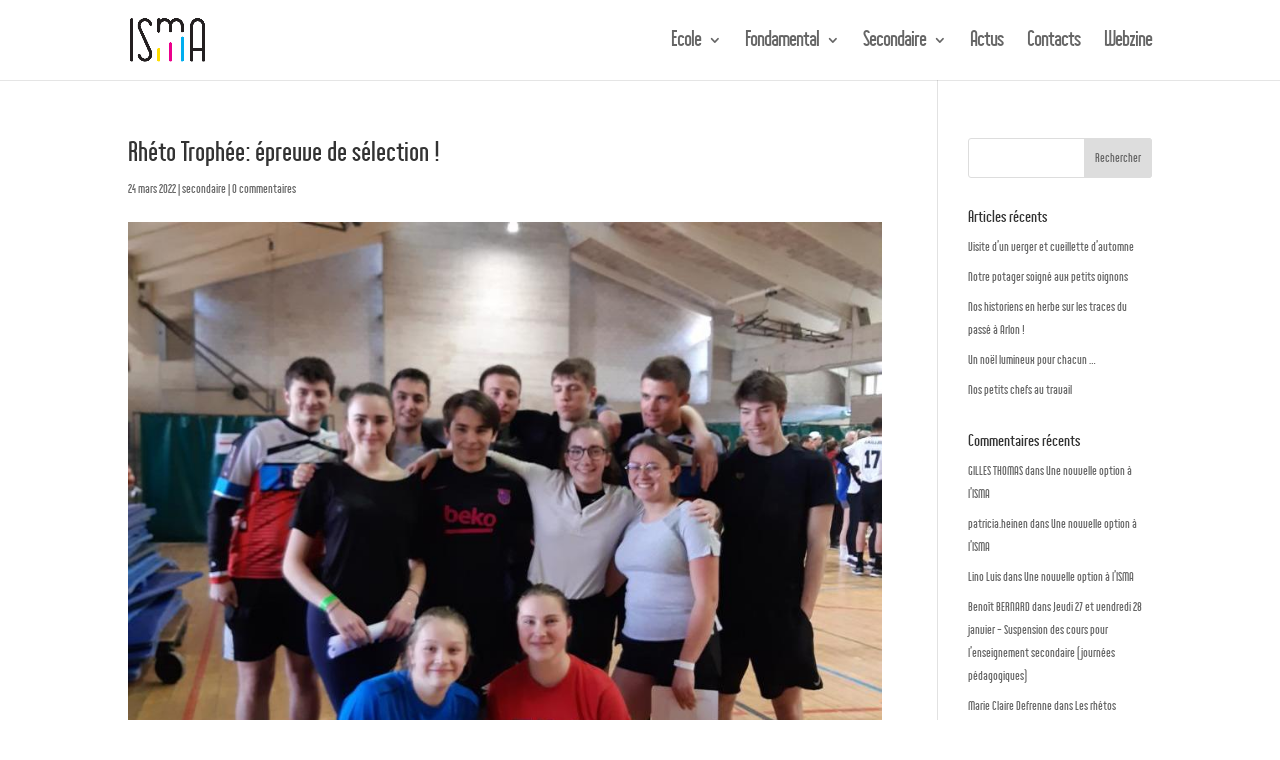

--- FILE ---
content_type: text/html; charset=UTF-8
request_url: https://isma-arlon.be/rheto-trophee-epreuve-de-selection/
body_size: 11866
content:
<!DOCTYPE html>
<html lang="fr-FR">
<head>
	<meta charset="UTF-8" />
<meta http-equiv="X-UA-Compatible" content="IE=edge">
	<link rel="pingback" href="https://isma-arlon.be/xmlrpc.php" />

	<script type="text/javascript">
		document.documentElement.className = 'js';
	</script>

	<title>Rhéto Trophée: épreuve de sélection ! | Isma Arlon</title>
<script id="diviarea-loader">window.DiviPopupData=window.DiviAreaConfig={"zIndex":1000000,"animateSpeed":400,"triggerClassPrefix":"show-popup-","idAttrib":"data-popup","modalIndicatorClass":"is-modal","blockingIndicatorClass":"is-blocking","defaultShowCloseButton":true,"withCloseClass":"with-close","noCloseClass":"no-close","triggerCloseClass":"close","singletonClass":"single","darkModeClass":"dark","noShadowClass":"no-shadow","altCloseClass":"close-alt","popupSelector":".et_pb_section.popup","initializeOnEvent":"et_pb_after_init_modules","popupWrapperClass":"area-outer-wrap","fullHeightClass":"full-height","openPopupClass":"da-overlay-visible","overlayClass":"da-overlay","exitIndicatorClass":"on-exit","hoverTriggerClass":"on-hover","clickTriggerClass":"on-click","onExitDelay":2000,"notMobileClass":"not-mobile","notTabletClass":"not-tablet","notDesktopClass":"not-desktop","baseContext":"body","activePopupClass":"is-open","closeButtonClass":"da-close","withLoaderClass":"with-loader","debug":false,"ajaxUrl":"https:\/\/isma-arlon.be\/wp-admin\/admin-ajax.php","sys":[]};var divimode_loader=function(){"use strict";!function(t){t.DiviArea=t.DiviPopup={loaded:!1};var n=t.DiviArea,i=n.Hooks={},o={};function r(t,n,i){var r,e,c;if("string"==typeof t)if(o[t]){if(n)if((r=o[t])&&i)for(c=r.length;c--;)(e=r[c]).callback===n&&e.context===i&&(r[c]=!1);else for(c=r.length;c--;)r[c].callback===n&&(r[c]=!1)}else o[t]=[]}function e(t,n,i,r){if("string"==typeof t){var e={callback:n,priority:i,context:r},c=o[t];c?(c.push(e),c=function(t){var n,i,o,r,e=t.length;for(r=1;r<e;r++)for(n=t[r],i=r;i>0;i--)(o=t[i-1]).priority>n.priority&&(t[i]=o,t[i-1]=n);return t}(c)):c=[e],o[t]=c}}function c(t,n,i){"string"==typeof n&&(n=[n]);var r,e,c=[];for(r=0;r<n.length;r++)Array.prototype.push.apply(c,o[n[r]]);for(e=0;e<c.length;e++){var a=void 0;c[e]&&"function"==typeof c[e].callback&&("filter"===t?void 0!==(a=c[e].callback.apply(c[e].context,i))&&(i[0]=a):c[e].callback.apply(c[e].context,i))}if("filter"===t)return i[0]}i.silent=function(){return i},n.removeFilter=i.removeFilter=function(t,n){r(t,n)},n.removeAction=i.removeAction=function(t,n){r(t,n)},n.applyFilters=i.applyFilters=function(t){for(var n=[],i=arguments.length-1;i-- >0;)n[i]=arguments[i+1];return c("filter",t,n)},n.doAction=i.doAction=function(t){for(var n=[],i=arguments.length-1;i-- >0;)n[i]=arguments[i+1];c("action",t,n)},n.addFilter=i.addFilter=function(n,i,o,r){e(n,i,parseInt(o||10,10),r||t)},n.addAction=i.addAction=function(n,i,o,r){e(n,i,parseInt(o||10,10),r||t)},n.addActionOnce=i.addActionOnce=function(n,i,o,c){e(n,i,parseInt(o||10,10),c||t),e(n,(function(){r(n,i)}),1+parseInt(o||10,10),c||t)}}(window);return{}}();
</script><meta name='robots' content='max-image-preview:large' />
	<style>img:is([sizes="auto" i], [sizes^="auto," i]) { contain-intrinsic-size: 3000px 1500px }</style>
	<script type="text/javascript">
			let jqueryParams=[],jQuery=function(r){return jqueryParams=[...jqueryParams,r],jQuery},$=function(r){return jqueryParams=[...jqueryParams,r],$};window.jQuery=jQuery,window.$=jQuery;let customHeadScripts=!1;jQuery.fn=jQuery.prototype={},$.fn=jQuery.prototype={},jQuery.noConflict=function(r){if(window.jQuery)return jQuery=window.jQuery,$=window.jQuery,customHeadScripts=!0,jQuery.noConflict},jQuery.ready=function(r){jqueryParams=[...jqueryParams,r]},$.ready=function(r){jqueryParams=[...jqueryParams,r]},jQuery.load=function(r){jqueryParams=[...jqueryParams,r]},$.load=function(r){jqueryParams=[...jqueryParams,r]},jQuery.fn.ready=function(r){jqueryParams=[...jqueryParams,r]},$.fn.ready=function(r){jqueryParams=[...jqueryParams,r]};</script><link rel='dns-prefetch' href='//fonts.googleapis.com' />
<link rel="alternate" type="application/rss+xml" title="Isma Arlon &raquo; Flux" href="https://isma-arlon.be/feed/" />
<link rel="alternate" type="application/rss+xml" title="Isma Arlon &raquo; Flux des commentaires" href="https://isma-arlon.be/comments/feed/" />
<link rel="alternate" type="application/rss+xml" title="Isma Arlon &raquo; Rhéto Trophée: épreuve de sélection ! Flux des commentaires" href="https://isma-arlon.be/rheto-trophee-epreuve-de-selection/feed/" />
<meta content="ISMA v.0.0.1" name="generator"/><link rel='stylesheet' id='wp-block-library-css' href='https://isma-arlon.be/wp-includes/css/dist/block-library/style.min.css?ver=6.7.4' type='text/css' media='all' />
<style id='wp-block-library-theme-inline-css' type='text/css'>
.wp-block-audio :where(figcaption){color:#555;font-size:13px;text-align:center}.is-dark-theme .wp-block-audio :where(figcaption){color:#ffffffa6}.wp-block-audio{margin:0 0 1em}.wp-block-code{border:1px solid #ccc;border-radius:4px;font-family:Menlo,Consolas,monaco,monospace;padding:.8em 1em}.wp-block-embed :where(figcaption){color:#555;font-size:13px;text-align:center}.is-dark-theme .wp-block-embed :where(figcaption){color:#ffffffa6}.wp-block-embed{margin:0 0 1em}.blocks-gallery-caption{color:#555;font-size:13px;text-align:center}.is-dark-theme .blocks-gallery-caption{color:#ffffffa6}:root :where(.wp-block-image figcaption){color:#555;font-size:13px;text-align:center}.is-dark-theme :root :where(.wp-block-image figcaption){color:#ffffffa6}.wp-block-image{margin:0 0 1em}.wp-block-pullquote{border-bottom:4px solid;border-top:4px solid;color:currentColor;margin-bottom:1.75em}.wp-block-pullquote cite,.wp-block-pullquote footer,.wp-block-pullquote__citation{color:currentColor;font-size:.8125em;font-style:normal;text-transform:uppercase}.wp-block-quote{border-left:.25em solid;margin:0 0 1.75em;padding-left:1em}.wp-block-quote cite,.wp-block-quote footer{color:currentColor;font-size:.8125em;font-style:normal;position:relative}.wp-block-quote:where(.has-text-align-right){border-left:none;border-right:.25em solid;padding-left:0;padding-right:1em}.wp-block-quote:where(.has-text-align-center){border:none;padding-left:0}.wp-block-quote.is-large,.wp-block-quote.is-style-large,.wp-block-quote:where(.is-style-plain){border:none}.wp-block-search .wp-block-search__label{font-weight:700}.wp-block-search__button{border:1px solid #ccc;padding:.375em .625em}:where(.wp-block-group.has-background){padding:1.25em 2.375em}.wp-block-separator.has-css-opacity{opacity:.4}.wp-block-separator{border:none;border-bottom:2px solid;margin-left:auto;margin-right:auto}.wp-block-separator.has-alpha-channel-opacity{opacity:1}.wp-block-separator:not(.is-style-wide):not(.is-style-dots){width:100px}.wp-block-separator.has-background:not(.is-style-dots){border-bottom:none;height:1px}.wp-block-separator.has-background:not(.is-style-wide):not(.is-style-dots){height:2px}.wp-block-table{margin:0 0 1em}.wp-block-table td,.wp-block-table th{word-break:normal}.wp-block-table :where(figcaption){color:#555;font-size:13px;text-align:center}.is-dark-theme .wp-block-table :where(figcaption){color:#ffffffa6}.wp-block-video :where(figcaption){color:#555;font-size:13px;text-align:center}.is-dark-theme .wp-block-video :where(figcaption){color:#ffffffa6}.wp-block-video{margin:0 0 1em}:root :where(.wp-block-template-part.has-background){margin-bottom:0;margin-top:0;padding:1.25em 2.375em}
</style>
<style id='global-styles-inline-css' type='text/css'>
:root{--wp--preset--aspect-ratio--square: 1;--wp--preset--aspect-ratio--4-3: 4/3;--wp--preset--aspect-ratio--3-4: 3/4;--wp--preset--aspect-ratio--3-2: 3/2;--wp--preset--aspect-ratio--2-3: 2/3;--wp--preset--aspect-ratio--16-9: 16/9;--wp--preset--aspect-ratio--9-16: 9/16;--wp--preset--color--black: #000000;--wp--preset--color--cyan-bluish-gray: #abb8c3;--wp--preset--color--white: #ffffff;--wp--preset--color--pale-pink: #f78da7;--wp--preset--color--vivid-red: #cf2e2e;--wp--preset--color--luminous-vivid-orange: #ff6900;--wp--preset--color--luminous-vivid-amber: #fcb900;--wp--preset--color--light-green-cyan: #7bdcb5;--wp--preset--color--vivid-green-cyan: #00d084;--wp--preset--color--pale-cyan-blue: #8ed1fc;--wp--preset--color--vivid-cyan-blue: #0693e3;--wp--preset--color--vivid-purple: #9b51e0;--wp--preset--gradient--vivid-cyan-blue-to-vivid-purple: linear-gradient(135deg,rgba(6,147,227,1) 0%,rgb(155,81,224) 100%);--wp--preset--gradient--light-green-cyan-to-vivid-green-cyan: linear-gradient(135deg,rgb(122,220,180) 0%,rgb(0,208,130) 100%);--wp--preset--gradient--luminous-vivid-amber-to-luminous-vivid-orange: linear-gradient(135deg,rgba(252,185,0,1) 0%,rgba(255,105,0,1) 100%);--wp--preset--gradient--luminous-vivid-orange-to-vivid-red: linear-gradient(135deg,rgba(255,105,0,1) 0%,rgb(207,46,46) 100%);--wp--preset--gradient--very-light-gray-to-cyan-bluish-gray: linear-gradient(135deg,rgb(238,238,238) 0%,rgb(169,184,195) 100%);--wp--preset--gradient--cool-to-warm-spectrum: linear-gradient(135deg,rgb(74,234,220) 0%,rgb(151,120,209) 20%,rgb(207,42,186) 40%,rgb(238,44,130) 60%,rgb(251,105,98) 80%,rgb(254,248,76) 100%);--wp--preset--gradient--blush-light-purple: linear-gradient(135deg,rgb(255,206,236) 0%,rgb(152,150,240) 100%);--wp--preset--gradient--blush-bordeaux: linear-gradient(135deg,rgb(254,205,165) 0%,rgb(254,45,45) 50%,rgb(107,0,62) 100%);--wp--preset--gradient--luminous-dusk: linear-gradient(135deg,rgb(255,203,112) 0%,rgb(199,81,192) 50%,rgb(65,88,208) 100%);--wp--preset--gradient--pale-ocean: linear-gradient(135deg,rgb(255,245,203) 0%,rgb(182,227,212) 50%,rgb(51,167,181) 100%);--wp--preset--gradient--electric-grass: linear-gradient(135deg,rgb(202,248,128) 0%,rgb(113,206,126) 100%);--wp--preset--gradient--midnight: linear-gradient(135deg,rgb(2,3,129) 0%,rgb(40,116,252) 100%);--wp--preset--font-size--small: 13px;--wp--preset--font-size--medium: 20px;--wp--preset--font-size--large: 36px;--wp--preset--font-size--x-large: 42px;--wp--preset--spacing--20: 0.44rem;--wp--preset--spacing--30: 0.67rem;--wp--preset--spacing--40: 1rem;--wp--preset--spacing--50: 1.5rem;--wp--preset--spacing--60: 2.25rem;--wp--preset--spacing--70: 3.38rem;--wp--preset--spacing--80: 5.06rem;--wp--preset--shadow--natural: 6px 6px 9px rgba(0, 0, 0, 0.2);--wp--preset--shadow--deep: 12px 12px 50px rgba(0, 0, 0, 0.4);--wp--preset--shadow--sharp: 6px 6px 0px rgba(0, 0, 0, 0.2);--wp--preset--shadow--outlined: 6px 6px 0px -3px rgba(255, 255, 255, 1), 6px 6px rgba(0, 0, 0, 1);--wp--preset--shadow--crisp: 6px 6px 0px rgba(0, 0, 0, 1);}:root { --wp--style--global--content-size: 823px;--wp--style--global--wide-size: 1080px; }:where(body) { margin: 0; }.wp-site-blocks > .alignleft { float: left; margin-right: 2em; }.wp-site-blocks > .alignright { float: right; margin-left: 2em; }.wp-site-blocks > .aligncenter { justify-content: center; margin-left: auto; margin-right: auto; }:where(.is-layout-flex){gap: 0.5em;}:where(.is-layout-grid){gap: 0.5em;}.is-layout-flow > .alignleft{float: left;margin-inline-start: 0;margin-inline-end: 2em;}.is-layout-flow > .alignright{float: right;margin-inline-start: 2em;margin-inline-end: 0;}.is-layout-flow > .aligncenter{margin-left: auto !important;margin-right: auto !important;}.is-layout-constrained > .alignleft{float: left;margin-inline-start: 0;margin-inline-end: 2em;}.is-layout-constrained > .alignright{float: right;margin-inline-start: 2em;margin-inline-end: 0;}.is-layout-constrained > .aligncenter{margin-left: auto !important;margin-right: auto !important;}.is-layout-constrained > :where(:not(.alignleft):not(.alignright):not(.alignfull)){max-width: var(--wp--style--global--content-size);margin-left: auto !important;margin-right: auto !important;}.is-layout-constrained > .alignwide{max-width: var(--wp--style--global--wide-size);}body .is-layout-flex{display: flex;}.is-layout-flex{flex-wrap: wrap;align-items: center;}.is-layout-flex > :is(*, div){margin: 0;}body .is-layout-grid{display: grid;}.is-layout-grid > :is(*, div){margin: 0;}body{padding-top: 0px;padding-right: 0px;padding-bottom: 0px;padding-left: 0px;}a:where(:not(.wp-element-button)){text-decoration: underline;}:root :where(.wp-element-button, .wp-block-button__link){background-color: #32373c;border-width: 0;color: #fff;font-family: inherit;font-size: inherit;line-height: inherit;padding: calc(0.667em + 2px) calc(1.333em + 2px);text-decoration: none;}.has-black-color{color: var(--wp--preset--color--black) !important;}.has-cyan-bluish-gray-color{color: var(--wp--preset--color--cyan-bluish-gray) !important;}.has-white-color{color: var(--wp--preset--color--white) !important;}.has-pale-pink-color{color: var(--wp--preset--color--pale-pink) !important;}.has-vivid-red-color{color: var(--wp--preset--color--vivid-red) !important;}.has-luminous-vivid-orange-color{color: var(--wp--preset--color--luminous-vivid-orange) !important;}.has-luminous-vivid-amber-color{color: var(--wp--preset--color--luminous-vivid-amber) !important;}.has-light-green-cyan-color{color: var(--wp--preset--color--light-green-cyan) !important;}.has-vivid-green-cyan-color{color: var(--wp--preset--color--vivid-green-cyan) !important;}.has-pale-cyan-blue-color{color: var(--wp--preset--color--pale-cyan-blue) !important;}.has-vivid-cyan-blue-color{color: var(--wp--preset--color--vivid-cyan-blue) !important;}.has-vivid-purple-color{color: var(--wp--preset--color--vivid-purple) !important;}.has-black-background-color{background-color: var(--wp--preset--color--black) !important;}.has-cyan-bluish-gray-background-color{background-color: var(--wp--preset--color--cyan-bluish-gray) !important;}.has-white-background-color{background-color: var(--wp--preset--color--white) !important;}.has-pale-pink-background-color{background-color: var(--wp--preset--color--pale-pink) !important;}.has-vivid-red-background-color{background-color: var(--wp--preset--color--vivid-red) !important;}.has-luminous-vivid-orange-background-color{background-color: var(--wp--preset--color--luminous-vivid-orange) !important;}.has-luminous-vivid-amber-background-color{background-color: var(--wp--preset--color--luminous-vivid-amber) !important;}.has-light-green-cyan-background-color{background-color: var(--wp--preset--color--light-green-cyan) !important;}.has-vivid-green-cyan-background-color{background-color: var(--wp--preset--color--vivid-green-cyan) !important;}.has-pale-cyan-blue-background-color{background-color: var(--wp--preset--color--pale-cyan-blue) !important;}.has-vivid-cyan-blue-background-color{background-color: var(--wp--preset--color--vivid-cyan-blue) !important;}.has-vivid-purple-background-color{background-color: var(--wp--preset--color--vivid-purple) !important;}.has-black-border-color{border-color: var(--wp--preset--color--black) !important;}.has-cyan-bluish-gray-border-color{border-color: var(--wp--preset--color--cyan-bluish-gray) !important;}.has-white-border-color{border-color: var(--wp--preset--color--white) !important;}.has-pale-pink-border-color{border-color: var(--wp--preset--color--pale-pink) !important;}.has-vivid-red-border-color{border-color: var(--wp--preset--color--vivid-red) !important;}.has-luminous-vivid-orange-border-color{border-color: var(--wp--preset--color--luminous-vivid-orange) !important;}.has-luminous-vivid-amber-border-color{border-color: var(--wp--preset--color--luminous-vivid-amber) !important;}.has-light-green-cyan-border-color{border-color: var(--wp--preset--color--light-green-cyan) !important;}.has-vivid-green-cyan-border-color{border-color: var(--wp--preset--color--vivid-green-cyan) !important;}.has-pale-cyan-blue-border-color{border-color: var(--wp--preset--color--pale-cyan-blue) !important;}.has-vivid-cyan-blue-border-color{border-color: var(--wp--preset--color--vivid-cyan-blue) !important;}.has-vivid-purple-border-color{border-color: var(--wp--preset--color--vivid-purple) !important;}.has-vivid-cyan-blue-to-vivid-purple-gradient-background{background: var(--wp--preset--gradient--vivid-cyan-blue-to-vivid-purple) !important;}.has-light-green-cyan-to-vivid-green-cyan-gradient-background{background: var(--wp--preset--gradient--light-green-cyan-to-vivid-green-cyan) !important;}.has-luminous-vivid-amber-to-luminous-vivid-orange-gradient-background{background: var(--wp--preset--gradient--luminous-vivid-amber-to-luminous-vivid-orange) !important;}.has-luminous-vivid-orange-to-vivid-red-gradient-background{background: var(--wp--preset--gradient--luminous-vivid-orange-to-vivid-red) !important;}.has-very-light-gray-to-cyan-bluish-gray-gradient-background{background: var(--wp--preset--gradient--very-light-gray-to-cyan-bluish-gray) !important;}.has-cool-to-warm-spectrum-gradient-background{background: var(--wp--preset--gradient--cool-to-warm-spectrum) !important;}.has-blush-light-purple-gradient-background{background: var(--wp--preset--gradient--blush-light-purple) !important;}.has-blush-bordeaux-gradient-background{background: var(--wp--preset--gradient--blush-bordeaux) !important;}.has-luminous-dusk-gradient-background{background: var(--wp--preset--gradient--luminous-dusk) !important;}.has-pale-ocean-gradient-background{background: var(--wp--preset--gradient--pale-ocean) !important;}.has-electric-grass-gradient-background{background: var(--wp--preset--gradient--electric-grass) !important;}.has-midnight-gradient-background{background: var(--wp--preset--gradient--midnight) !important;}.has-small-font-size{font-size: var(--wp--preset--font-size--small) !important;}.has-medium-font-size{font-size: var(--wp--preset--font-size--medium) !important;}.has-large-font-size{font-size: var(--wp--preset--font-size--large) !important;}.has-x-large-font-size{font-size: var(--wp--preset--font-size--x-large) !important;}
:where(.wp-block-post-template.is-layout-flex){gap: 1.25em;}:where(.wp-block-post-template.is-layout-grid){gap: 1.25em;}
:where(.wp-block-columns.is-layout-flex){gap: 2em;}:where(.wp-block-columns.is-layout-grid){gap: 2em;}
:root :where(.wp-block-pullquote){font-size: 1.5em;line-height: 1.6;}
</style>
<link rel='stylesheet' id='css-divi-area-css' href='https://isma-arlon.be/wp-content/plugins/popups-for-divi/styles/front.min.css?ver=3.0.6' type='text/css' media='all' />
<style id='css-divi-area-inline-css' type='text/css'>
.et_pb_section.popup{display:none}
</style>
<link rel='stylesheet' id='et-divi-open-sans-css' href='https://fonts.googleapis.com/css?family=Open+Sans:300italic,400italic,600italic,700italic,800italic,400,300,600,700,800&#038;subset=latin,latin-ext&#038;display=swap' type='text/css' media='all' />
<link rel='stylesheet' id='divi-style-parent-css' href='https://isma-arlon.be/wp-content/themes/Divi/style-static.min.css?ver=4.25.1' type='text/css' media='all' />
<link rel='stylesheet' id='divi-style-pum-css' href='https://isma-arlon.be/wp-content/themes/isma/style.css?ver=4.25.1' type='text/css' media='all' />
<script type="text/javascript" src="https://isma-arlon.be/wp-includes/js/jquery/jquery.min.js?ver=3.7.1" id="jquery-core-js"></script>
<script type="text/javascript" src="https://isma-arlon.be/wp-includes/js/jquery/jquery-migrate.min.js?ver=3.4.1" id="jquery-migrate-js"></script>
<script type="text/javascript" id="jquery-js-after">
/* <![CDATA[ */
jqueryParams.length&&$.each(jqueryParams,function(e,r){if("function"==typeof r){var n=String(r);n.replace("$","jQuery");var a=new Function("return "+n)();$(document).ready(a)}});
/* ]]> */
</script>
<script type="text/javascript" src="https://isma-arlon.be/wp-content/plugins/popups-for-divi/scripts/ie-compat.min.js?ver=3.0.6" id="dap-ie-js"></script>
<script type="text/javascript" src="https://isma-arlon.be/wp-content/themes/isma/js/main.js?ver=6.7.4" id="main-js-js"></script>
<link rel="https://api.w.org/" href="https://isma-arlon.be/wp-json/" /><link rel="alternate" title="JSON" type="application/json" href="https://isma-arlon.be/wp-json/wp/v2/posts/9454" /><link rel="EditURI" type="application/rsd+xml" title="RSD" href="https://isma-arlon.be/xmlrpc.php?rsd" />
<meta name="generator" content="WordPress 6.7.4" />
<link rel="canonical" href="https://isma-arlon.be/rheto-trophee-epreuve-de-selection/" />
<link rel='shortlink' href='https://isma-arlon.be/?p=9454' />
<link rel="alternate" title="oEmbed (JSON)" type="application/json+oembed" href="https://isma-arlon.be/wp-json/oembed/1.0/embed?url=https%3A%2F%2Fisma-arlon.be%2Frheto-trophee-epreuve-de-selection%2F" />
<link rel="alternate" title="oEmbed (XML)" type="text/xml+oembed" href="https://isma-arlon.be/wp-json/oembed/1.0/embed?url=https%3A%2F%2Fisma-arlon.be%2Frheto-trophee-epreuve-de-selection%2F&#038;format=xml" />
        <script type='text/javascript'>
            if (typeof ajaxurl === 'undefined') {
                var ajaxurl = 'https://isma-arlon.be/wp-admin/admin-ajax.php';
            }
            if (typeof resturl === 'undefined') {
                var resturl = 'https://isma-arlon.be/wp-json/';
            }
        </script>
        <meta name="viewport" content="width=device-width, initial-scale=1.0, maximum-scale=1.0, user-scalable=0" /><!-- Global site tag (gtag.js) - Google Analytics -->
<script async src="https://www.googletagmanager.com/gtag/js?id=UA-150088722-1"></script>
<script>
  window.dataLayer = window.dataLayer || [];
  function gtag(){dataLayer.push(arguments);}
  gtag('js', new Date());

  gtag('config', 'UA-150088722-1');
</script>

<!-- Google Tag Manager -->
<script>(function(w,d,s,l,i){w[l]=w[l]||[];w[l].push({'gtm.start':
new Date().getTime(),event:'gtm.js'});var f=d.getElementsByTagName(s)[0],
j=d.createElement(s),dl=l!='dataLayer'?'&l='+l:'';j.async=true;j.src=
'https://www.googletagmanager.com/gtm.js?id='+i+dl;f.parentNode.insertBefore(j,f);
})(window,document,'script','dataLayer','GTM-N23VBJ4');</script>
<!-- End Google Tag Manager -->

<script src="https://kit.fontawesome.com/2505c8d6a7.js"></script>

<script>
jQuery(function($){
    $('.et_pb_accordion .et_pb_toggle_open').addClass('et_pb_toggle_close').removeClass('et_pb_toggle_open');

    $('.et_pb_accordion .et_pb_toggle').click(function() {
      $this = $(this);
      setTimeout(function(){
         $this.closest('.et_pb_accordion').removeClass('et_pb_accordion_toggling');
      },700);
    });
	
	$('.show-cycle').hide();
	$('.active-show-cycle').click(function(){
		$('.show-cycle').slideToggle(400);
	});
	
	$('.second-cycle').hide();
	$('.active-second-cycle').click(function(){
		$('.second-cycle').slideToggle(400);
	});
	
	$('.hide-1-step').hide();
	$('.hide-1-step-active').click(function(){
		$('.hide-1-step').slideToggle(400);
	});
	
	$('.hide-2C-step').hide();
	$('.hide-2C-step-active').click(function(){
		$('.hide-2C-step').slideToggle(400);
	});
	
	$('.hide-2S-step').hide();
	$('.hide-2S-step-active').click(function(){
		$('.hide-2S-step').slideToggle(400);
	});
	
	$('.hide-3-step').hide();
	$('.hide-3-step-active').click(function(){
		$('.hide-3-step').slideToggle(400);
	});
	
	$('.hide-4-step').hide();
	$('.hide-4-step-active').click(function(){
		$('.hide-4-step').slideToggle(400);
	});
	
	$('.hide-5-step').hide();
	$('.hide-5-step-active').click(function(){
		$('.hide-5-step').slideToggle(400);
	});
	
	$('.hide-6-step').hide();
	$('.hide-6-step-active').click(function(){
		$('.hide-6-step').slideToggle(400);
	});
	
	$('.option-23').hide();
	$('.active-option-23').click(function(){
		$('.option-23').slideToggle(400);
	});
	
	$('.option-1').hide();
	$('.active-option-1').click(function(){
		$('.option-1').slideToggle(400);
	});
	
	$('.hide-sec-pres-step').hide();
	$('.hide-sec-pres-step-active').each(function() {
		var $el = $(this);
		
		$el.on('click', function() {
			console.log('ok');
			$el.parent('.et_pb_column').find('.hide-sec-pres-step').slideToggle(400);
		});
	});
});
</script><link rel="icon" href="https://isma-arlon.be/wp-content/uploads/2019/01/cropped-favicon-150x150.png" sizes="32x32" />
<link rel="icon" href="https://isma-arlon.be/wp-content/uploads/2019/01/cropped-favicon-300x300.png" sizes="192x192" />
<link rel="apple-touch-icon" href="https://isma-arlon.be/wp-content/uploads/2019/01/cropped-favicon-300x300.png" />
<meta name="msapplication-TileImage" content="https://isma-arlon.be/wp-content/uploads/2019/01/cropped-favicon-300x300.png" />
<link rel="stylesheet" id="et-divi-customizer-global-cached-inline-styles" href="https://isma-arlon.be/wp-content/et-cache/global/et-divi-customizer-global.min.css?ver=1767716750" /></head>
<body data-rsssl=1 class="post-template-default single single-post postid-9454 single-format-standard et_pb_button_helper_class et_fixed_nav et_show_nav et_pb_show_title et_primary_nav_dropdown_animation_slide et_secondary_nav_dropdown_animation_fade et_header_style_left et_pb_footer_columns4 et_cover_background et_pb_gutter osx et_pb_gutters3 et_right_sidebar et_divi_theme et-db">
	<div id="page-container">

	
	
			<header id="main-header" data-height-onload="66">
			<div class="container clearfix et_menu_container">
							<div class="logo_container">
					<span class="logo_helper"></span>
					<a href="https://isma-arlon.be/">
						<img src="https://isma-arlon.be/wp-content/uploads/2018/12/isma-logo-sans-baseline.png" width="945" height="551" alt="Isma Arlon" id="logo" data-height-percentage="55" />
					</a>
				</div>
							<div id="et-top-navigation" data-height="66" data-fixed-height="40">
											<nav id="top-menu-nav">
						<ul id="top-menu" class="nav"><li id="menu-item-90" class="menu-item menu-item-type-post_type menu-item-object-page menu-item-has-children menu-item-90"><a href="https://isma-arlon.be/ecole/">Ecole</a>
<ul class="sub-menu">
	<li id="menu-item-1219" class="menu-item menu-item-type-custom menu-item-object-custom menu-item-1219"><a href="/ecole#qui">Qui sommes-nous ?</a></li>
	<li id="menu-item-1317" class="menu-item menu-item-type-custom menu-item-object-custom menu-item-1317"><a href="/ecole#vision">Vision</a></li>
	<li id="menu-item-1318" class="menu-item menu-item-type-custom menu-item-object-custom menu-item-1318"><a href="/ecole#valeurs">Valeurs</a></li>
	<li id="menu-item-1319" class="menu-item menu-item-type-custom menu-item-object-custom menu-item-1319"><a href="/ecole#histoire">Histoire</a></li>
	<li id="menu-item-1320" class="menu-item menu-item-type-custom menu-item-object-custom menu-item-1320"><a href="/ecole#po">Pouvoir Organisateur</a></li>
	<li id="menu-item-1321" class="menu-item menu-item-type-custom menu-item-object-custom menu-item-1321"><a href="/ecole#anciens">Anciens élèves</a></li>
	<li id="menu-item-1322" class="menu-item menu-item-type-custom menu-item-object-custom menu-item-1322"><a href="/ecole#partenaires">Partenaires</a></li>
	<li id="menu-item-12419" class="menu-item menu-item-type-custom menu-item-object-custom menu-item-12419"><a href="https://isma-arlon.be/ecole/#RGPD">RGPD</a></li>
</ul>
</li>
<li id="menu-item-1107" class="menu-item menu-item-type-post_type menu-item-object-page menu-item-has-children menu-item-1107"><a href="https://isma-arlon.be/fondamental/">Fondamental</a>
<ul class="sub-menu">
	<li id="menu-item-1538" class="menu-item menu-item-type-custom menu-item-object-custom menu-item-1538"><a href="/fondamental#offre">Offre d&#8217;enseignement</a></li>
	<li id="menu-item-1539" class="menu-item menu-item-type-custom menu-item-object-custom menu-item-1539"><a href="/fondamental#atouts">Nos atouts</a></li>
	<li id="menu-item-8060" class="menu-item menu-item-type-custom menu-item-object-custom menu-item-8060"><a href="/fondamental#visites-virtuelles">Visites virtuelles</a></li>
	<li id="menu-item-1540" class="menu-item menu-item-type-custom menu-item-object-custom menu-item-1540"><a href="/fondamental#equipe">Equipe éducative</a></li>
	<li id="menu-item-1541" class="menu-item menu-item-type-custom menu-item-object-custom menu-item-1541"><a href="/fondamental#inscription">Inscriptions</a></li>
	<li id="menu-item-1542" class="menu-item menu-item-type-custom menu-item-object-custom menu-item-1542"><a href="/fondamental#viepratique">Vie pratique</a></li>
	<li id="menu-item-1543" class="menu-item menu-item-type-custom menu-item-object-custom menu-item-1543"><a href="/fondamental#absences">Absences</a></li>
	<li id="menu-item-1544" class="menu-item menu-item-type-custom menu-item-object-custom menu-item-1544"><a href="/fondamental#frais">Frais scolaires</a></li>
	<li id="menu-item-1545" class="menu-item menu-item-type-custom menu-item-object-custom menu-item-1545"><a href="/fondamental#documents">Documents</a></li>
	<li id="menu-item-1546" class="menu-item menu-item-type-custom menu-item-object-custom menu-item-1546"><a href="/fondamental#photos">Infrastructures en photo</a></li>
	<li id="menu-item-6182" class="menu-item menu-item-type-custom menu-item-object-custom menu-item-6182"><a href="/fondamental#covid">Calendrier Scolaire 2024-2025</a></li>
</ul>
</li>
<li id="menu-item-1873" class="menu-item menu-item-type-post_type menu-item-object-page menu-item-has-children menu-item-1873"><a href="https://isma-arlon.be/secondaire/">Secondaire</a>
<ul class="sub-menu">
	<li id="menu-item-2046" class="menu-item menu-item-type-custom menu-item-object-custom menu-item-2046"><a href="/secondaire#offres">Offre d&#8217;enseignement</a></li>
	<li id="menu-item-2047" class="menu-item menu-item-type-custom menu-item-object-custom menu-item-2047"><a href="/secondaire#atouts">Nos atouts</a></li>
	<li id="menu-item-2048" class="menu-item menu-item-type-custom menu-item-object-custom menu-item-2048"><a href="/secondaire#inscription">Inscriptions</a></li>
	<li id="menu-item-2050" class="menu-item menu-item-type-custom menu-item-object-custom menu-item-2050"><a href="/secondaire#viepratique">Vie pratique</a></li>
	<li id="menu-item-2049" class="menu-item menu-item-type-custom menu-item-object-custom menu-item-2049"><a href="/secondaire#documents">Documents</a></li>
</ul>
</li>
<li id="menu-item-2376" class="menu-item menu-item-type-post_type menu-item-object-page menu-item-2376"><a href="https://isma-arlon.be/blog/">Actus</a></li>
<li id="menu-item-2211" class="menu-item menu-item-type-post_type menu-item-object-page menu-item-2211"><a href="https://isma-arlon.be/contact/">Contacts</a></li>
<li id="menu-item-2600" class="menu-item menu-item-type-custom menu-item-object-custom menu-item-2600"><a target="_blank" href="http://mag.isma-arlon.be/">Webzine</a></li>
</ul>						</nav>
					
					
					
					
					<div id="et_mobile_nav_menu">
				<div class="mobile_nav closed">
					<span class="select_page">Sélectionner une page</span>
					<span class="mobile_menu_bar mobile_menu_bar_toggle"></span>
				</div>
			</div>				</div> <!-- #et-top-navigation -->
			</div> <!-- .container -->
					</header> <!-- #main-header -->
			<div id="et-main-area">
	
<div id="main-content">
		<div class="container">
		<div id="content-area" class="clearfix">
			<div id="left-area">
											<article id="post-9454" class="et_pb_post post-9454 post type-post status-publish format-standard has-post-thumbnail hentry category-secondaire">
											<div class="et_post_meta_wrapper">
							<h1 class="entry-title">Rhéto Trophée: épreuve de sélection !</h1>

						<p class="post-meta"><span class="published">24 mars 2022</span> | <a href="https://isma-arlon.be/category/secondaire/" rel="category tag">secondaire</a> | <span class="comments-number"><a href="https://isma-arlon.be/rheto-trophee-epreuve-de-selection/#respond">0 commentaires</a></span></p><img src="https://isma-arlon.be/wp-content/uploads/2022/03/275984508_674512960464794_9137293832698321061_n-900x675.jpg" alt="" class="" width="1080" height="675" />
												</div>
				
					<div class="entry-content">
					<h3><em>&#8220;Le mercredi 9 mars, 12 élèves de rhéto ont participé à la sélection du rhéto trophée à Liège.</em></h3>
<h3><em>3 épreuves étaient au programme; saut à la corde en équipe, une course d&#8217;orientation chronométrée et un questionnaire écrit.</em></h3>
<h3><em>2 équipes ont brillamment représentées l&#8217;ISMA et l&#8217;une d&#8217;entre elles a fini à la 8ème place, se qualifiant pour la finale qui aura lieu à Neufchâteau.</em></h3>
<h3><em>Bravo à tout les participants pour leur motivation! &#8220;</em></h3>
<h3><em>Mme Dominique et M.Hoffelt</em></h3>

		<style type="text/css">
			#gallery-1 {
				margin: auto;
			}
			#gallery-1 .gallery-item {
				float: left;
				margin-top: 10px;
				text-align: center;
				width: 33%;
			}
			#gallery-1 img {
				border: 2px solid #cfcfcf;
			}
			#gallery-1 .gallery-caption {
				margin-left: 0;
			}
			/* see gallery_shortcode() in wp-includes/media.php */
		</style>
		<div id='gallery-1' class='gallery galleryid-9454 gallery-columns-3 gallery-size-thumbnail'><dl class='gallery-item'>
			<dt class='gallery-icon landscape'>
				<a href='https://isma-arlon.be/wp-content/uploads/2022/03/275233892_294783469456503_3019793099315006853_n.jpg'><img loading="lazy" decoding="async" width="150" height="150" src="https://isma-arlon.be/wp-content/uploads/2022/03/275233892_294783469456503_3019793099315006853_n-150x150.jpg" class="attachment-thumbnail size-thumbnail" alt="" /></a>
			</dt></dl><dl class='gallery-item'>
			<dt class='gallery-icon portrait'>
				<a href='https://isma-arlon.be/wp-content/uploads/2022/03/275981929_1058227994732413_7408600320414991509_n.jpg'><img loading="lazy" decoding="async" width="150" height="150" src="https://isma-arlon.be/wp-content/uploads/2022/03/275981929_1058227994732413_7408600320414991509_n-150x150.jpg" class="attachment-thumbnail size-thumbnail" alt="" /></a>
			</dt></dl><dl class='gallery-item'>
			<dt class='gallery-icon landscape'>
				<a href='https://isma-arlon.be/wp-content/uploads/2022/03/275923507_1113450586121181_2233685092206370893_n.jpg'><img loading="lazy" decoding="async" width="150" height="150" src="https://isma-arlon.be/wp-content/uploads/2022/03/275923507_1113450586121181_2233685092206370893_n-150x150.jpg" class="attachment-thumbnail size-thumbnail" alt="" /></a>
			</dt></dl><br style="clear: both" />
		</div>

					</div>
					<div class="et_post_meta_wrapper">
					

<section id="comment-wrap">
		   <div id="comment-section" class="nocomments">
		  
		  	   </div>
					<div id="respond" class="comment-respond">
		<h3 id="reply-title" class="comment-reply-title"><span>Poster le commentaire</span> <small><a rel="nofollow" id="cancel-comment-reply-link" href="/rheto-trophee-epreuve-de-selection/#respond" style="display:none;">Annuler la réponse</a></small></h3><form action="https://isma-arlon.be/wp-comments-post.php" method="post" id="commentform" class="comment-form"><p class="comment-notes"><span id="email-notes">Votre adresse e-mail ne sera pas publiée.</span> <span class="required-field-message">Les champs obligatoires sont indiqués avec <span class="required">*</span></span></p><p class="comment-form-comment"><label for="comment">Commentaire <span class="required">*</span></label> <textarea autocomplete="new-password"  id="h94e0cce0a"  name="h94e0cce0a"   cols="45" rows="8" maxlength="65525" required="required"></textarea><textarea id="comment" aria-label="hp-comment" aria-hidden="true" name="comment" autocomplete="new-password" style="padding:0 !important;clip:rect(1px, 1px, 1px, 1px) !important;position:absolute !important;white-space:nowrap !important;height:1px !important;width:1px !important;overflow:hidden !important;" tabindex="-1"></textarea><script data-noptimize>document.getElementById("comment").setAttribute( "id", "a99a19696a0d542d79288066514de84f" );document.getElementById("h94e0cce0a").setAttribute( "id", "comment" );</script></p><p class="comment-form-author"><label for="author">Nom <span class="required">*</span></label> <input id="author" name="author" type="text" value="" size="30" maxlength="245" autocomplete="name" required="required" /></p>
<p class="comment-form-email"><label for="email">E-mail <span class="required">*</span></label> <input id="email" name="email" type="text" value="" size="30" maxlength="100" aria-describedby="email-notes" autocomplete="email" required="required" /></p>
<p class="comment-form-url"><label for="url">Site web</label> <input id="url" name="url" type="text" value="" size="30" maxlength="200" autocomplete="url" /></p>
<p class="form-submit"><input name="submit" type="submit" id="submit" class="submit et_pb_button" value="Poster le commentaire" /> <input type='hidden' name='comment_post_ID' value='9454' id='comment_post_ID' />
<input type='hidden' name='comment_parent' id='comment_parent' value='0' />
</p></form>	</div><!-- #respond -->
		</section>					</div>
				</article>

						</div>

				<div id="sidebar">
		<div id="search-2" class="et_pb_widget widget_search"><form role="search" method="get" id="searchform" class="searchform" action="https://isma-arlon.be/">
				<div>
					<label class="screen-reader-text" for="s">Rechercher :</label>
					<input type="text" value="" name="s" id="s" />
					<input type="submit" id="searchsubmit" value="Rechercher" />
				</div>
			</form></div>
		<div id="recent-posts-2" class="et_pb_widget widget_recent_entries">
		<h4 class="widgettitle">Articles récents</h4>
		<ul>
											<li>
					<a href="https://isma-arlon.be/visite-dun-verger-et-cueillette-dautomne/">Visite d&#8217;un verger et cueillette d&#8217;automne</a>
									</li>
											<li>
					<a href="https://isma-arlon.be/notre-potager-soigne-aux-petits-oignons/">Notre potager soigné aux petits oignons</a>
									</li>
											<li>
					<a href="https://isma-arlon.be/nos-historiens-en-herbe-sur-les-traces-du-passe-a-arlon/">Nos historiens en herbe sur les traces du passé à Arlon !</a>
									</li>
											<li>
					<a href="https://isma-arlon.be/un-noel-lumineux-pour-chacun/">Un noël lumineux pour chacun &#8230;</a>
									</li>
											<li>
					<a href="https://isma-arlon.be/nos-petits-chefs-au-travail/">Nos petits chefs au travail</a>
									</li>
					</ul>

		</div><div id="recent-comments-2" class="et_pb_widget widget_recent_comments"><h4 class="widgettitle">Commentaires récents</h4><ul id="recentcomments"><li class="recentcomments"><span class="comment-author-link">GILLES THOMAS</span> dans <a href="https://isma-arlon.be/une-nouvelle-option-a-lisma/#comment-16325">Une nouvelle option à l&#8217;ISMA</a></li><li class="recentcomments"><span class="comment-author-link">patricia.heinen</span> dans <a href="https://isma-arlon.be/une-nouvelle-option-a-lisma/#comment-15263">Une nouvelle option à l&#8217;ISMA</a></li><li class="recentcomments"><span class="comment-author-link">Lino Luis</span> dans <a href="https://isma-arlon.be/une-nouvelle-option-a-lisma/#comment-15067">Une nouvelle option à l&#8217;ISMA</a></li><li class="recentcomments"><span class="comment-author-link">Benoît BERNARD</span> dans <a href="https://isma-arlon.be/jeudi-27-et-vendredi-28-janvier-suspension-des-cours-pour-lenseignement-secondaire-journees-pedagogiques/#comment-6290">Jeudi 27 et vendredi 28 janvier &#8211; Suspension des cours pour l&#8217;enseignement secondaire (journées pédagogiques)</a></li><li class="recentcomments"><span class="comment-author-link">Marie Claire Defrenne</span> dans <a href="https://isma-arlon.be/les-rhetos-sinvestissent-pour-viva-for-life/#comment-4570">Les rhétos s&#8217;investissent pour Viva For Life !</a></li></ul></div><div id="archives-2" class="et_pb_widget widget_archive"><h4 class="widgettitle">Archives</h4>
			<ul>
					<li><a href='https://isma-arlon.be/2026/01/'>janvier 2026</a></li>
	<li><a href='https://isma-arlon.be/2025/12/'>décembre 2025</a></li>
	<li><a href='https://isma-arlon.be/2025/10/'>octobre 2025</a></li>
	<li><a href='https://isma-arlon.be/2025/09/'>septembre 2025</a></li>
	<li><a href='https://isma-arlon.be/2025/08/'>août 2025</a></li>
	<li><a href='https://isma-arlon.be/2025/07/'>juillet 2025</a></li>
	<li><a href='https://isma-arlon.be/2025/04/'>avril 2025</a></li>
	<li><a href='https://isma-arlon.be/2025/03/'>mars 2025</a></li>
	<li><a href='https://isma-arlon.be/2025/02/'>février 2025</a></li>
	<li><a href='https://isma-arlon.be/2025/01/'>janvier 2025</a></li>
	<li><a href='https://isma-arlon.be/2024/12/'>décembre 2024</a></li>
	<li><a href='https://isma-arlon.be/2024/10/'>octobre 2024</a></li>
	<li><a href='https://isma-arlon.be/2024/09/'>septembre 2024</a></li>
	<li><a href='https://isma-arlon.be/2024/08/'>août 2024</a></li>
	<li><a href='https://isma-arlon.be/2024/07/'>juillet 2024</a></li>
	<li><a href='https://isma-arlon.be/2024/06/'>juin 2024</a></li>
	<li><a href='https://isma-arlon.be/2024/05/'>mai 2024</a></li>
	<li><a href='https://isma-arlon.be/2024/04/'>avril 2024</a></li>
	<li><a href='https://isma-arlon.be/2024/03/'>mars 2024</a></li>
	<li><a href='https://isma-arlon.be/2024/02/'>février 2024</a></li>
	<li><a href='https://isma-arlon.be/2023/12/'>décembre 2023</a></li>
	<li><a href='https://isma-arlon.be/2023/11/'>novembre 2023</a></li>
	<li><a href='https://isma-arlon.be/2023/10/'>octobre 2023</a></li>
	<li><a href='https://isma-arlon.be/2023/09/'>septembre 2023</a></li>
	<li><a href='https://isma-arlon.be/2023/06/'>juin 2023</a></li>
	<li><a href='https://isma-arlon.be/2023/05/'>mai 2023</a></li>
	<li><a href='https://isma-arlon.be/2023/04/'>avril 2023</a></li>
	<li><a href='https://isma-arlon.be/2023/03/'>mars 2023</a></li>
	<li><a href='https://isma-arlon.be/2023/02/'>février 2023</a></li>
	<li><a href='https://isma-arlon.be/2023/01/'>janvier 2023</a></li>
	<li><a href='https://isma-arlon.be/2022/12/'>décembre 2022</a></li>
	<li><a href='https://isma-arlon.be/2022/11/'>novembre 2022</a></li>
	<li><a href='https://isma-arlon.be/2022/09/'>septembre 2022</a></li>
	<li><a href='https://isma-arlon.be/2022/08/'>août 2022</a></li>
	<li><a href='https://isma-arlon.be/2022/07/'>juillet 2022</a></li>
	<li><a href='https://isma-arlon.be/2022/06/'>juin 2022</a></li>
	<li><a href='https://isma-arlon.be/2022/05/'>mai 2022</a></li>
	<li><a href='https://isma-arlon.be/2022/04/'>avril 2022</a></li>
	<li><a href='https://isma-arlon.be/2022/03/'>mars 2022</a></li>
	<li><a href='https://isma-arlon.be/2022/02/'>février 2022</a></li>
	<li><a href='https://isma-arlon.be/2022/01/'>janvier 2022</a></li>
	<li><a href='https://isma-arlon.be/2021/12/'>décembre 2021</a></li>
	<li><a href='https://isma-arlon.be/2021/11/'>novembre 2021</a></li>
	<li><a href='https://isma-arlon.be/2021/10/'>octobre 2021</a></li>
	<li><a href='https://isma-arlon.be/2021/09/'>septembre 2021</a></li>
	<li><a href='https://isma-arlon.be/2021/08/'>août 2021</a></li>
	<li><a href='https://isma-arlon.be/2021/07/'>juillet 2021</a></li>
	<li><a href='https://isma-arlon.be/2021/06/'>juin 2021</a></li>
	<li><a href='https://isma-arlon.be/2021/05/'>mai 2021</a></li>
	<li><a href='https://isma-arlon.be/2021/04/'>avril 2021</a></li>
	<li><a href='https://isma-arlon.be/2021/03/'>mars 2021</a></li>
	<li><a href='https://isma-arlon.be/2021/02/'>février 2021</a></li>
	<li><a href='https://isma-arlon.be/2021/01/'>janvier 2021</a></li>
	<li><a href='https://isma-arlon.be/2020/12/'>décembre 2020</a></li>
	<li><a href='https://isma-arlon.be/2020/10/'>octobre 2020</a></li>
	<li><a href='https://isma-arlon.be/2020/09/'>septembre 2020</a></li>
	<li><a href='https://isma-arlon.be/2020/08/'>août 2020</a></li>
	<li><a href='https://isma-arlon.be/2020/07/'>juillet 2020</a></li>
	<li><a href='https://isma-arlon.be/2020/06/'>juin 2020</a></li>
	<li><a href='https://isma-arlon.be/2020/05/'>mai 2020</a></li>
	<li><a href='https://isma-arlon.be/2020/04/'>avril 2020</a></li>
	<li><a href='https://isma-arlon.be/2020/03/'>mars 2020</a></li>
	<li><a href='https://isma-arlon.be/2020/02/'>février 2020</a></li>
	<li><a href='https://isma-arlon.be/2020/01/'>janvier 2020</a></li>
	<li><a href='https://isma-arlon.be/2019/12/'>décembre 2019</a></li>
	<li><a href='https://isma-arlon.be/2019/11/'>novembre 2019</a></li>
	<li><a href='https://isma-arlon.be/2019/10/'>octobre 2019</a></li>
	<li><a href='https://isma-arlon.be/2019/09/'>septembre 2019</a></li>
	<li><a href='https://isma-arlon.be/2019/08/'>août 2019</a></li>
			</ul>

			</div><div id="categories-2" class="et_pb_widget widget_categories"><h4 class="widgettitle">Catégories</h4>
			<ul>
					<li class="cat-item cat-item-14"><a href="https://isma-arlon.be/category/fondamental/">fondamental</a>
</li>
	<li class="cat-item cat-item-17"><a href="https://isma-arlon.be/category/maternelle/">maternelle</a>
</li>
	<li class="cat-item cat-item-15"><a href="https://isma-arlon.be/category/secondaire/">secondaire</a>
</li>
	<li class="cat-item cat-item-1"><a href="https://isma-arlon.be/category/uncategorized/">Uncategorized</a>
</li>
			</ul>

			</div><div id="meta-2" class="et_pb_widget widget_meta"><h4 class="widgettitle">Méta</h4>
		<ul>
						<li><a href="https://isma-arlon.be/wp-login.php">Connexion</a></li>
			<li><a href="https://isma-arlon.be/feed/">Flux des publications</a></li>
			<li><a href="https://isma-arlon.be/comments/feed/">Flux des commentaires</a></li>

			<li><a href="https://fr.wordpress.org/">Site de WordPress-FR</a></li>
		</ul>

		</div>	</div>
		</div>
	</div>
	</div>


	<span class="et_pb_scroll_top et-pb-icon"></span>


			<footer id="main-footer">
				

		
				<div id="footer-bottom">
					<div class="container clearfix">
				<ul class="et-social-icons">

	<li class="et-social-icon et-social-facebook">
		<a href="#" class="icon">
			<span>Facebook</span>
		</a>
	</li>
	<li class="et-social-icon et-social-twitter">
		<a href="#" class="icon">
			<span>X</span>
		</a>
	</li>
	<li class="et-social-icon et-social-rss">
		<a href="https://isma-arlon.be/feed/" class="icon">
			<span>RSS</span>
		</a>
	</li>

</ul><p id="footer-info">Design de <a href="https://www.elegantthemes.com" title="Premium WordPress Themes">Elegant Themes</a> | Propulsé par <a href="https://www.wordpress.org">WordPress</a></p>					</div>
				</div>
			</footer>
		</div>


	</div>

	<!-- Google Tag Manager (noscript) -->
<noscript><iframe src="https://www.googletagmanager.com/ns.html?id=GTM-N23VBJ4" height="0" width="0" style="display:none;visibility:hidden"></iframe></noscript>
<!-- End Google Tag Manager (noscript) --><script type="text/javascript" src="https://isma-arlon.be/wp-content/plugins/popups-for-divi/scripts/front.min.js?ver=3.0.6" id="js-divi-area-js"></script>
<script type="text/javascript" src="https://isma-arlon.be/wp-includes/js/comment-reply.min.js?ver=6.7.4" id="comment-reply-js" async="async" data-wp-strategy="async"></script>
<script type="text/javascript" id="divi-custom-script-js-extra">
/* <![CDATA[ */
var DIVI = {"item_count":"%d Item","items_count":"%d Items"};
var et_builder_utils_params = {"condition":{"diviTheme":true,"extraTheme":false},"scrollLocations":["app","top"],"builderScrollLocations":{"desktop":"app","tablet":"app","phone":"app"},"onloadScrollLocation":"app","builderType":"fe"};
var et_frontend_scripts = {"builderCssContainerPrefix":"#et-boc","builderCssLayoutPrefix":"#et-boc .et-l"};
var et_pb_custom = {"ajaxurl":"https:\/\/isma-arlon.be\/wp-admin\/admin-ajax.php","images_uri":"https:\/\/isma-arlon.be\/wp-content\/themes\/Divi\/images","builder_images_uri":"https:\/\/isma-arlon.be\/wp-content\/themes\/Divi\/includes\/builder\/images","et_frontend_nonce":"61f140df47","subscription_failed":"Veuillez v\u00e9rifier les champs ci-dessous pour vous assurer que vous avez entr\u00e9 les informations correctes.","et_ab_log_nonce":"8cbd1c91cb","fill_message":"S'il vous pla\u00eet, remplissez les champs suivants:","contact_error_message":"Veuillez corriger les erreurs suivantes :","invalid":"E-mail non valide","captcha":"Captcha","prev":"Pr\u00e9c\u00e9dent","previous":"Pr\u00e9c\u00e9dente","next":"Prochaine","wrong_captcha":"Vous avez entr\u00e9 le mauvais num\u00e9ro dans le captcha.","wrong_checkbox":"Case \u00e0 cocher","ignore_waypoints":"no","is_divi_theme_used":"1","widget_search_selector":".widget_search","ab_tests":[],"is_ab_testing_active":"","page_id":"9454","unique_test_id":"","ab_bounce_rate":"5","is_cache_plugin_active":"no","is_shortcode_tracking":"","tinymce_uri":"https:\/\/isma-arlon.be\/wp-content\/themes\/Divi\/includes\/builder\/frontend-builder\/assets\/vendors","accent_color":"#2ea3f2","waypoints_options":{"context":[".pum-overlay"]}};
var et_pb_box_shadow_elements = [];
/* ]]> */
</script>
<script type="text/javascript" src="https://isma-arlon.be/wp-content/themes/Divi/js/scripts.min.js?ver=4.25.1" id="divi-custom-script-js"></script>
<script type="text/javascript" src="https://isma-arlon.be/wp-content/themes/Divi/includes/builder/feature/dynamic-assets/assets/js/jquery.fitvids.js?ver=4.25.1" id="fitvids-js"></script>
<script type="text/javascript" src="https://isma-arlon.be/wp-content/themes/Divi/core/admin/js/common.js?ver=4.25.1" id="et-core-common-js"></script>
<script type="text/javascript" src="https://isma-arlon.be/wp-content/themes/Divi/includes/builder/feature/dynamic-assets/assets/js/magnific-popup.js?ver=4.25.1" id="magnific-popup-js"></script>
</body>
</html>


--- FILE ---
content_type: application/javascript
request_url: https://isma-arlon.be/wp-content/themes/isma/js/main.js?ver=6.7.4
body_size: 70
content:
jQuery(document).ready(function () {
	jQuery('.fondamental-button a').click(function(event) {
		event.preventDefault();

		var index = jQuery('.fondamental-button a').index(jQuery(this));

		jQuery('.fondamental-content').hide();
		jQuery('.fondamental-content').eq(index).show();
	});	
});
